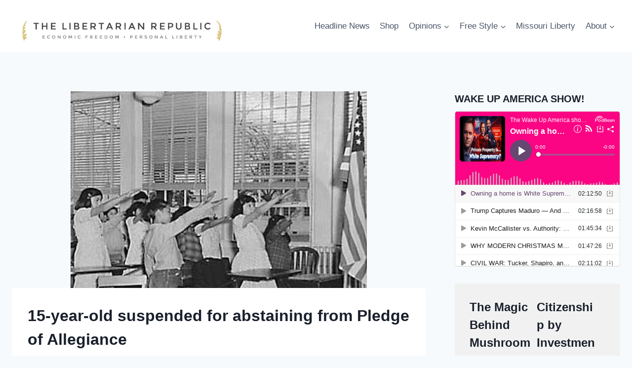

--- FILE ---
content_type: text/css
request_url: https://thelibertarianrepublic.com/wp-content/themes/kadence/assets/css/footer.min.css?ver=1.4.3
body_size: 1453
content:
.site-footer-row{display:grid;grid-template-columns:repeat(2, minmax(0, 1fr))}.site-footer-row.site-footer-row-columns-2.site-footer-row-column-layout-right-golden{grid-template-columns:minmax(0, 1fr) minmax(0, 2fr)}.site-footer-row.site-footer-row-columns-2.site-footer-row-column-layout-left-golden{grid-template-columns:minmax(0, 2fr) minmax(0, 1fr)}.site-footer-row.site-footer-row-columns-3{grid-template-columns:minmax(0, 1fr) minmax(0, 1fr) minmax(0, 1fr)}.site-footer-row.site-footer-row-columns-3.site-footer-row-column-layout-left-half{grid-template-columns:minmax(0, 2fr) minmax(0, 1fr) minmax(0, 1fr)}.site-footer-row.site-footer-row-columns-3.site-footer-row-column-layout-right-half{grid-template-columns:minmax(0, 1fr) minmax(0, 1fr) minmax(0, 2fr)}.site-footer-row.site-footer-row-columns-3.site-footer-row-column-layout-center-half{grid-template-columns:minmax(0, 1fr) minmax(0, 2fr) minmax(0, 1fr)}.site-footer-row.site-footer-row-columns-3.site-footer-row-column-layout-center-wide{grid-template-columns:minmax(0, 2fr) minmax(0, 6fr) minmax(0, 2fr)}.site-footer-row.site-footer-row-columns-4{grid-template-columns:minmax(0, 1fr) minmax(0, 1fr) minmax(0, 1fr) minmax(0, 1fr)}.site-footer-row.site-footer-row-columns-4.site-footer-row-column-layout-left-forty{grid-template-columns:minmax(0, 2fr) minmax(0, 1fr) minmax(0, 1fr) minmax(0, 1fr)}.site-footer-row.site-footer-row-columns-4.site-footer-row-column-layout-right-forty{grid-template-columns:minmax(0, 1fr) minmax(0, 1fr) minmax(0, 1fr) minmax(0, 2fr)}.site-footer-row.site-footer-row-columns-5{grid-template-columns:minmax(0, 1fr) minmax(0, 1fr) minmax(0, 1fr) minmax(0, 1fr) minmax(0, 1fr)}.site-footer-row.site-footer-row-columns-1{display:flex;justify-content:center}.site-footer-row.site-footer-row-columns-1 .site-footer-section-center{flex-grow:1}.site-footer-row.site-footer-row-columns-1 .site-footer-section{flex:1;text-align:center;min-width:0}.site-footer-row-layout-fullwidth>.site-footer-row-container-inner>.site-container{max-width:none}@media screen and (min-width: 720px)and (max-width: 1024px){.site-footer-row-tablet-layout-contained{padding:0 1.5rem}.site-footer-row-tablet-layout-fullwidth,.site-footer-row-tablet-layout-standard{padding:0}.site-footer-row-container-inner .site-footer-row.site-footer-row-tablet-column-layout-default,.site-footer-row-container-inner .site-footer-row.site-footer-row-tablet-column-layout-row{grid-template-columns:minmax(0, 1fr)}.site-footer-row-container-inner .site-footer-row.site-footer-row-tablet-column-layout-default.ft-ro-collapse-rtl .site-footer-section:nth-child(1),.site-footer-row-container-inner .site-footer-row.site-footer-row-tablet-column-layout-row.ft-ro-collapse-rtl .site-footer-section:nth-child(1){order:6}.site-footer-row-container-inner .site-footer-row.site-footer-row-tablet-column-layout-default.ft-ro-collapse-rtl .site-footer-section:nth-child(2),.site-footer-row-container-inner .site-footer-row.site-footer-row-tablet-column-layout-row.ft-ro-collapse-rtl .site-footer-section:nth-child(2){order:5}.site-footer-row-container-inner .site-footer-row.site-footer-row-tablet-column-layout-default.ft-ro-collapse-rtl .site-footer-section:nth-child(3),.site-footer-row-container-inner .site-footer-row.site-footer-row-tablet-column-layout-row.ft-ro-collapse-rtl .site-footer-section:nth-child(3){order:4}.site-footer-row-container-inner .site-footer-row.site-footer-row-tablet-column-layout-default.ft-ro-collapse-rtl .site-footer-section:nth-child(4),.site-footer-row-container-inner .site-footer-row.site-footer-row-tablet-column-layout-row.ft-ro-collapse-rtl .site-footer-section:nth-child(4){order:3}.site-footer-row-container-inner .site-footer-row.site-footer-row-tablet-column-layout-default.ft-ro-collapse-rtl .site-footer-section:nth-child(5),.site-footer-row-container-inner .site-footer-row.site-footer-row-tablet-column-layout-row.ft-ro-collapse-rtl .site-footer-section:nth-child(5){order:2}.site-footer-row-container-inner .site-footer-row.site-footer-row-tablet-column-layout-default.ft-ro-collapse-rtl .site-footer-section:nth-child(6),.site-footer-row-container-inner .site-footer-row.site-footer-row-tablet-column-layout-row.ft-ro-collapse-rtl .site-footer-section:nth-child(6){order:1}.site-footer-row-container-inner .site-footer-row.site-footer-row-columns-2.site-footer-row-tablet-column-layout-equal{grid-template-columns:repeat(2, minmax(0, 1fr))}.site-footer-row-container-inner .site-footer-row.site-footer-row-columns-2.site-footer-row-tablet-column-layout-right-golden{grid-template-columns:minmax(0, 1fr) minmax(0, 2fr)}.site-footer-row-container-inner .site-footer-row.site-footer-row-columns-2.site-footer-row-tablet-column-layout-left-golden{grid-template-columns:minmax(0, 2fr) minmax(0, 1fr)}.site-footer-row-container-inner .site-footer-row.site-footer-row-columns-3.site-footer-row-tablet-column-layout-equal{grid-template-columns:repeat(3, minmax(0, 1fr))}.site-footer-row-container-inner .site-footer-row.site-footer-row-columns-3.site-footer-row-tablet-column-layout-left-half{grid-template-columns:minmax(0, 2fr) minmax(0, 1fr) minmax(0, 1fr)}.site-footer-row-container-inner .site-footer-row.site-footer-row-columns-3.site-footer-row-tablet-column-layout-right-half{grid-template-columns:minmax(0, 1fr) minmax(0, 1fr) minmax(0, 2fr)}.site-footer-row-container-inner .site-footer-row.site-footer-row-columns-3.site-footer-row-tablet-column-layout-center-half{grid-template-columns:minmax(0, 1fr) minmax(0, 2fr) minmax(0, 1fr)}.site-footer-row-container-inner .site-footer-row.site-footer-row-columns-3.site-footer-row-tablet-column-layout-center-wide{grid-template-columns:minmax(0, 2fr) minmax(0, 6fr) minmax(0, 2fr)}.site-footer-row-container-inner .site-footer-row.site-footer-row-columns-3.site-footer-row-tablet-column-layout-equal{grid-template-columns:repeat(3, minmax(0, 1fr))}.site-footer-row-container-inner .site-footer-row.site-footer-row-columns-3.site-footer-row-tablet-column-layout-first-row{grid-template-columns:minmax(0, 1fr) minmax(0, 1fr)}.site-footer-row-container-inner .site-footer-row.site-footer-row-columns-3.site-footer-row-tablet-column-layout-first-row>*:first-child{grid-column:1/-1}.site-footer-row-container-inner .site-footer-row.site-footer-row-columns-3.site-footer-row-tablet-column-layout-last-row{grid-template-columns:minmax(0, 1fr) minmax(0, 1fr)}.site-footer-row-container-inner .site-footer-row.site-footer-row-columns-3.site-footer-row-tablet-column-layout-last-row>*:last-child{grid-column:1/-1}.site-footer-row-container-inner .site-footer-row.site-footer-row-columns-4.site-footer-row-tablet-column-layout-equal{grid-template-columns:minmax(0, 1fr) minmax(0, 1fr) minmax(0, 1fr) minmax(0, 1fr)}.site-footer-row-container-inner .site-footer-row.site-footer-row-columns-4.site-footer-row-tablet-column-layout-two-grid{grid-template-columns:repeat(2, minmax(0, 1fr))}.site-footer-row-container-inner .site-footer-row.site-footer-row-columns-5.site-footer-row-tablet-column-layout-equal{grid-template-columns:minmax(0, 1fr) minmax(0, 1fr) minmax(0, 1fr) minmax(0, 1fr) minmax(0, 1fr)}}@media screen and (max-width: 719px){.site-footer-row-mobile-layout-contained{padding:0 1.5rem}.site-footer-row-container-inner .site-footer-row.site-footer-row-mobile-column-layout-default,.site-footer-row-container-inner .site-footer-row.site-footer-row-mobile-column-layout-row{grid-template-columns:minmax(0, 1fr)}.site-footer-row-container-inner .site-footer-row.site-footer-row-mobile-column-layout-default.ft-ro-collapse-rtl .site-footer-section:nth-child(1),.site-footer-row-container-inner .site-footer-row.site-footer-row-mobile-column-layout-row.ft-ro-collapse-rtl .site-footer-section:nth-child(1){order:6}.site-footer-row-container-inner .site-footer-row.site-footer-row-mobile-column-layout-default.ft-ro-collapse-rtl .site-footer-section:nth-child(2),.site-footer-row-container-inner .site-footer-row.site-footer-row-mobile-column-layout-row.ft-ro-collapse-rtl .site-footer-section:nth-child(2){order:5}.site-footer-row-container-inner .site-footer-row.site-footer-row-mobile-column-layout-default.ft-ro-collapse-rtl .site-footer-section:nth-child(3),.site-footer-row-container-inner .site-footer-row.site-footer-row-mobile-column-layout-row.ft-ro-collapse-rtl .site-footer-section:nth-child(3){order:4}.site-footer-row-container-inner .site-footer-row.site-footer-row-mobile-column-layout-default.ft-ro-collapse-rtl .site-footer-section:nth-child(4),.site-footer-row-container-inner .site-footer-row.site-footer-row-mobile-column-layout-row.ft-ro-collapse-rtl .site-footer-section:nth-child(4){order:3}.site-footer-row-container-inner .site-footer-row.site-footer-row-mobile-column-layout-default.ft-ro-collapse-rtl .site-footer-section:nth-child(5),.site-footer-row-container-inner .site-footer-row.site-footer-row-mobile-column-layout-row.ft-ro-collapse-rtl .site-footer-section:nth-child(5){order:2}.site-footer-row-container-inner .site-footer-row.site-footer-row-mobile-column-layout-default.ft-ro-collapse-rtl .site-footer-section:nth-child(6),.site-footer-row-container-inner .site-footer-row.site-footer-row-mobile-column-layout-row.ft-ro-collapse-rtl .site-footer-section:nth-child(6){order:1}.site-footer-row-container-inner .site-footer-row.site-footer-row-columns-2.site-footer-row-mobile-column-layout-equal{grid-template-columns:repeat(2, minmax(0, 1fr))}.site-footer-row-container-inner .site-footer-row.site-footer-row-columns-2.site-footer-row-mobile-column-layout-right-golden{grid-template-columns:minmax(0, 1fr) minmax(0, 2fr)}.site-footer-row-container-inner .site-footer-row.site-footer-row-columns-2.site-footer-row-mobile-column-layout-left-golden{grid-template-columns:minmax(0, 2fr) minmax(0, 1fr)}.site-footer-row-container-inner .site-footer-row.site-footer-row-columns-3.site-footer-row-mobile-column-layout-equal{grid-template-columns:repeat(3, minmax(0, 1fr))}.site-footer-row-container-inner .site-footer-row.site-footer-row-columns-3.site-footer-row-mobile-column-layout-left-half{grid-template-columns:minmax(0, 2fr) minmax(0, 1fr) minmax(0, 1fr)}.site-footer-row-container-inner .site-footer-row.site-footer-row-columns-3.site-footer-row-mobile-column-layout-right-half{grid-template-columns:minmax(0, 1fr) minmax(0, 1fr) minmax(0, 2fr)}.site-footer-row-container-inner .site-footer-row.site-footer-row-columns-3.site-footer-row-mobile-column-layout-center-half{grid-template-columns:minmax(0, 1fr) minmax(0, 2fr) minmax(0, 1fr)}.site-footer-row-container-inner .site-footer-row.site-footer-row-columns-3.site-footer-row-mobile-column-layout-center-wide{grid-template-columns:minmax(0, 2fr) minmax(0, 6fr) minmax(0, 2fr)}.site-footer-row-container-inner .site-footer-row.site-footer-row-columns-3.site-footer-row-mobile-column-layout-equal{grid-template-columns:repeat(3, minmax(0, 1fr))}.site-footer-row-container-inner .site-footer-row.site-footer-row-columns-3.site-footer-row-mobile-column-layout-first-row{grid-template-columns:repeat(2, minmax(0, 1fr))}.site-footer-row-container-inner .site-footer-row.site-footer-row-columns-3.site-footer-row-mobile-column-layout-first-row>*:first-child{grid-column:1/-1}.site-footer-row-container-inner .site-footer-row.site-footer-row-columns-3.site-footer-row-mobile-column-layout-last-row{grid-template-columns:repeat(2, minmax(0, 1fr))}.site-footer-row-container-inner .site-footer-row.site-footer-row-columns-3.site-footer-row-mobile-column-layout-last-row>*:last-child{grid-column:1/-1}.site-footer-row-container-inner .site-footer-row.site-footer-row-columns-4.site-footer-row-mobile-column-layout-equal{grid-template-columns:minmax(0, 1fr) minmax(0, 1fr) minmax(0, 1fr) minmax(0, 1fr)}.site-footer-row-container-inner .site-footer-row.site-footer-row-columns-4.site-footer-row-mobile-column-layout-two-grid{grid-template-columns:repeat(2, minmax(0, 1fr))}.site-footer-row-container-inner .site-footer-row.site-footer-row-columns-5.site-footer-row-mobile-column-layout-equal{grid-template-columns:minmax(0, 1fr) minmax(0, 1fr) minmax(0, 1fr) minmax(0, 1fr) minmax(0, 1fr)}.site-footer-row-mobile-layout-fullwidth,.site-footer-row-mobile-layout-standard{padding:0}}.site-footer-section{display:flex;max-height:inherit}.site-footer-item{display:flex;align-items:center;margin-right:10px;max-height:inherit}.site-footer-section>.site-footer-item:last-child{margin-right:0}.footer-widget-area{flex:1;min-width:0;display:flex}.ft-ro-dir-row .footer-section-inner-items-2 .footer-widget-area{flex:unset;margin-left:30px}.ft-ro-dir-row .footer-section-inner-items-2 .footer-widget-area:first-child{margin-left:0}.ft-ro-dir-column .site-footer-section:not(.footer-section-inner-items-1) .footer-widget-area{flex:unset}.footer-widget-area>*{flex:1;min-width:0}.footer-widget-area.content-valign-middle{align-items:center}.footer-widget-area.content-valign-top{align-items:flex-start}.footer-widget-area.content-valign-bottom{align-items:flex-end}.footer-widget-area.content-align-center{text-align:center}.footer-widget-area.content-align-center .footer-navigation{justify-content:center}.footer-widget-area.content-align-center .widget_media_image img{margin:0 auto}.footer-widget-area.content-align-center .footer-social-inner-wrap{justify-content:center}.footer-widget-area.content-align-right{text-align:right}.footer-widget-area.content-align-right .footer-navigation{justify-content:flex-end}.footer-widget-area.content-align-right .footer-navigation .menu{justify-content:flex-end}.footer-widget-area.content-align-right .footer-social-inner-wrap{justify-content:flex-end}.footer-widget-area.content-align-right .widget_media_image img{margin:0 0 0 auto}.footer-widget-area.content-align-left{text-align:left}.footer-widget-area.content-align-left .footer-navigation{justify-content:flex-start}.footer-widget-area.content-align-left .footer-navigation .menu{justify-content:flex-start}.footer-widget-area.content-align-left .footer-social-inner-wrap{justify-content:flex-start}@media screen and (max-width: 1024px){.ft-ro-dir-row .footer-section-inner-items-2 .footer-widget-area.content-tablet-align-center:first-child{margin-left:auto}.ft-ro-dir-row .footer-section-inner-items-2 .footer-widget-area.content-tablet-align-center:first-child~.footer-widget-area:last-child{margin-right:auto}.footer-widget-area.content-tablet-align-center{text-align:center}.footer-widget-area.content-tablet-align-center .footer-navigation{justify-content:center}.footer-widget-area.content-tablet-align-center .footer-navigation .menu{justify-content:center}.footer-widget-area.content-tablet-align-center .footer-social-inner-wrap{justify-content:center}.footer-widget-area.content-tablet-align-center .widget_media_image img{margin:0 auto}.footer-widget-area.content-tablet-align-right{text-align:right}.footer-widget-area.content-tablet-align-right .footer-navigation{justify-content:flex-end}.footer-widget-area.content-tablet-align-right .footer-navigation .menu{justify-content:flex-end}.footer-widget-area.content-tablet-align-right .footer-social-inner-wrap{justify-content:flex-end}.footer-widget-area.content-tablet-align-right .widget_media_image img{margin:0 0 0 auto}.footer-widget-area.content-tablet-align-left{text-align:left}.footer-widget-area.content-tablet-align-left .footer-navigation{justify-content:flex-start}.footer-widget-area.content-tablet-align-left .footer-navigation .menu{justify-content:flex-start}.footer-widget-area.content-tablet-align-left .footer-social-inner-wrap{justify-content:flex-start}}@media screen and (max-width: 719px){.ft-ro-m-dir-row .footer-section-inner-items-2 .footer-widget-area.content-mobile-align-center:first-child{margin-left:auto}.ft-ro-m-dir-row .footer-section-inner-items-2 .footer-widget-area.content-mobile-align-center:first-child~.footer-widget-area:last-child{margin-right:auto}.footer-widget-area.content-mobile-align-center{text-align:center}.footer-widget-area.content-mobile-align-center .footer-navigation{justify-content:center}.footer-widget-area.content-mobile-align-center .footer-navigation .menu{justify-content:center}.footer-widget-area.content-mobile-align-center .footer-social-inner-wrap{justify-content:center}.footer-widget-area.content-mobile-align-center .widget_media_image img{margin:0 auto}.footer-widget-area.content-mobile-align-right{text-align:right}.footer-widget-area.content-mobile-align-right .footer-navigation{justify-content:flex-end}.footer-widget-area.content-mobile-align-right .footer-navigation .menu{justify-content:flex-end}.footer-widget-area.content-mobile-align-right .footer-social-inner-wrap{justify-content:flex-end}.footer-widget-area.content-mobile-align-right .widget_media_image img{margin:0 0 0 auto}.footer-widget-area.content-mobile-align-left{text-align:left}.footer-widget-area.content-mobile-align-left .footer-navigation{justify-content:flex-start}.footer-widget-area.content-mobile-align-left .footer-navigation .menu{justify-content:flex-start}.footer-widget-area.content-mobile-align-left .footer-social-inner-wrap{justify-content:flex-start}}.ft-ro-dir-column .site-footer-section{flex-direction:column}@media screen and (max-width: 1024px){.ft-ro-t-dir-column .site-footer-section{flex-direction:column}.ft-ro-t-dir-row .site-footer-section{flex-direction:row}}@media screen and (max-width: 719px){.ft-ro-m-dir-column .site-footer-section{flex-direction:column}.ft-ro-m-dir-row .site-footer-section{flex-direction:row}}.rtl .footer-widget-area.content-align-right .footer-social-inner-wrap{justify-content:flex-start}.rtl .footer-widget-area.content-align-left .footer-social-inner-wrap{justify-content:flex-end}@media screen and (max-width: 1024px){.rtl .footer-widget-area.content-tablet-align-right .footer-social-inner-wrap{justify-content:flex-start}.rtl .footer-widget-area.content-tablet-align-left .footer-social-inner-wrap{justify-content:flex-end}}@media screen and (max-width: 719px){.rtl .footer-widget-area.content-mobile-align-right .footer-social-inner-wrap{justify-content:flex-start}.rtl .footer-widget-area.content-mobile-align-left .footer-social-inner-wrap{justify-content:flex-end}}.footer-navigation,.footer-menu-container{display:flex}.footer-navigation a{display:block;width:100%;text-decoration:none;color:var(--global-palette4);transition:all .2s ease-in-out}.footer-navigation a:hover,.footer-navigation a:focus{color:var(--global-palette-highlight)}.footer-navigation ul{display:block;list-style:none;margin:0;padding:0}.footer-navigation ul li a{padding:.6em .5em}.footer-navigation .menu{display:flex;flex-wrap:wrap;justify-content:center}.footer-widget-area.footer-navigation-layout-stretch-true .footer-menu-container{width:100%}.footer-widget-area.footer-navigation-layout-stretch-true .footer-navigation .menu{width:100%;justify-content:space-around}.site-footer-wrap .footer-navigation .footer-menu-container>ul li a:hover{text-decoration:none}.site-footer-wrap .social-button{color:var(--global-palette4);background:var(--global-palette7)}.site-footer-wrap .social-button:hover{text-decoration:none;color:var(--global-palette-btn);background:var(--global-palette-btn-bg)}.social-style-outline .social-button:hover{color:var(--global-palette3)}.site-footer-wrap .ft-ro-lstyle-normal a:where(:not(.button):not(.wp-block-button__link):not(.wp-element-button)){text-decoration:underline}.site-footer-wrap .ft-ro-lstyle-noline a:where(:not(.button):not(.wp-block-button__link):not(.wp-element-button)){text-decoration:none}.site-footer-wrap .ft-ro-lstyle-noline a:where(:not(.button):not(.wp-block-button__link):not(.wp-element-button)):hover{text-decoration:none}.site-footer-section{position:relative}.site-footer-section:not(:last-child):after{content:"";position:absolute;top:0;bottom:0;height:auto;width:0;right:-15px;transform:translateX(50%)}.footer-html{margin:1em 0}.footer-html p:last-child{margin-bottom:0}.footer-html p:first-child{margin-top:0}

--- FILE ---
content_type: application/javascript; charset=UTF-8
request_url: https://www.podbean.com/cdn-cgi/challenge-platform/h/g/scripts/jsd/fc21b7e0d793/main.js?
body_size: 4586
content:
window._cf_chl_opt={oPNF3:'g'};~function(W2,m,R,U,J,G,l,I,A){W2=Y,function(o,f,Wz,W1,k,h){for(Wz={o:345,f:388,k:392,h:308,Q:312,O:362,N:302,X:360,F:361},W1=Y,k=o();!![];)try{if(h=-parseInt(W1(Wz.o))/1+parseInt(W1(Wz.f))/2*(-parseInt(W1(Wz.k))/3)+parseInt(W1(Wz.h))/4+-parseInt(W1(Wz.Q))/5+parseInt(W1(Wz.O))/6+parseInt(W1(Wz.N))/7*(-parseInt(W1(Wz.X))/8)+parseInt(W1(Wz.F))/9,h===f)break;else k.push(k.shift())}catch(Q){k.push(k.shift())}}(W,294875),m=this||self,R=m[W2(305)],U={},U[W2(379)]='o',U[W2(317)]='s',U[W2(353)]='u',U[W2(337)]='z',U[W2(315)]='n',U[W2(301)]='I',U[W2(304)]='b',J=U,m[W2(328)]=function(o,h,Q,O,Wc,WE,WK,W7,X,F,B,x,H,Z){if(Wc={o:313,f:375,k:387,h:313,Q:375,O:382,N:292,X:294,F:292,v:365,B:297,b:354,x:386,H:336},WE={o:299,f:354,k:355},WK={o:347,f:393,k:325,h:397},W7=W2,h===null||void 0===h)return O;for(X=a(h),o[W7(Wc.o)][W7(Wc.f)]&&(X=X[W7(Wc.k)](o[W7(Wc.h)][W7(Wc.Q)](h))),X=o[W7(Wc.O)][W7(Wc.N)]&&o[W7(Wc.X)]?o[W7(Wc.O)][W7(Wc.F)](new o[(W7(Wc.X))](X)):function(s,W8,V){for(W8=W7,s[W8(WE.o)](),V=0;V<s[W8(WE.f)];s[V]===s[V+1]?s[W8(WE.k)](V+1,1):V+=1);return s}(X),F='nAsAaAb'.split('A'),F=F[W7(Wc.v)][W7(Wc.B)](F),B=0;B<X[W7(Wc.b)];x=X[B],H=n(o,h,x),F(H)?(Z='s'===H&&!o[W7(Wc.x)](h[x]),W7(Wc.H)===Q+x?N(Q+x,H):Z||N(Q+x,h[x])):N(Q+x,H),B++);return O;function N(s,V,W6){W6=Y,Object[W6(WK.o)][W6(WK.f)][W6(WK.k)](O,V)||(O[V]=[]),O[V][W6(WK.h)](s)}},G=W2(400)[W2(408)](';'),l=G[W2(365)][W2(297)](G),m[W2(330)]=function(o,k,WQ,W9,h,Q,O,N){for(WQ={o:316,f:354,k:354,h:303,Q:397,O:384},W9=W2,h=Object[W9(WQ.o)](k),Q=0;Q<h[W9(WQ.f)];Q++)if(O=h[Q],O==='f'&&(O='N'),o[O]){for(N=0;N<k[h[Q]][W9(WQ.k)];-1===o[O][W9(WQ.h)](k[h[Q]][N])&&(l(k[h[Q]][N])||o[O][W9(WQ.Q)]('o.'+k[h[Q]][N])),N++);}else o[O]=k[h[Q]][W9(WQ.O)](function(X){return'o.'+X})},I=function(Wx,Wb,WB,Wv,WF,WN,WY,f,k,h){return Wx={o:293,f:380},Wb={o:391,f:391,k:397,h:391,Q:351,O:391,N:300,X:397,F:300,v:391},WB={o:354},Wv={o:329},WF={o:354,f:300,k:347,h:393,Q:325,O:347,N:393,X:393,F:329,v:397,B:397,b:329,x:391,H:397,Z:391,s:329,V:397,L:397,i:397,e:351},WN={o:373,f:300},WY=W2,f=String[WY(Wx.o)],k={'h':function(Q){return null==Q?'':k.g(Q,6,function(O,Wp){return Wp=Y,Wp(WN.o)[Wp(WN.f)](O)})},'g':function(Q,O,N,Wg,X,F,B,x,H,Z,s,V,L,i,j,P,D,W0){if(Wg=WY,null==Q)return'';for(F={},B={},x='',H=2,Z=3,s=2,V=[],L=0,i=0,j=0;j<Q[Wg(WF.o)];j+=1)if(P=Q[Wg(WF.f)](j),Object[Wg(WF.k)][Wg(WF.h)][Wg(WF.Q)](F,P)||(F[P]=Z++,B[P]=!0),D=x+P,Object[Wg(WF.O)][Wg(WF.N)][Wg(WF.Q)](F,D))x=D;else{if(Object[Wg(WF.O)][Wg(WF.X)][Wg(WF.Q)](B,x)){if(256>x[Wg(WF.F)](0)){for(X=0;X<s;L<<=1,i==O-1?(i=0,V[Wg(WF.v)](N(L)),L=0):i++,X++);for(W0=x[Wg(WF.F)](0),X=0;8>X;L=L<<1|W0&1.46,O-1==i?(i=0,V[Wg(WF.v)](N(L)),L=0):i++,W0>>=1,X++);}else{for(W0=1,X=0;X<s;L=L<<1.37|W0,O-1==i?(i=0,V[Wg(WF.B)](N(L)),L=0):i++,W0=0,X++);for(W0=x[Wg(WF.b)](0),X=0;16>X;L=1.41&W0|L<<1.41,i==O-1?(i=0,V[Wg(WF.B)](N(L)),L=0):i++,W0>>=1,X++);}H--,H==0&&(H=Math[Wg(WF.x)](2,s),s++),delete B[x]}else for(W0=F[x],X=0;X<s;L=L<<1|1&W0,i==O-1?(i=0,V[Wg(WF.H)](N(L)),L=0):i++,W0>>=1,X++);x=(H--,0==H&&(H=Math[Wg(WF.Z)](2,s),s++),F[D]=Z++,String(P))}if(x!==''){if(Object[Wg(WF.O)][Wg(WF.X)][Wg(WF.Q)](B,x)){if(256>x[Wg(WF.s)](0)){for(X=0;X<s;L<<=1,O-1==i?(i=0,V[Wg(WF.v)](N(L)),L=0):i++,X++);for(W0=x[Wg(WF.s)](0),X=0;8>X;L=W0&1.84|L<<1,i==O-1?(i=0,V[Wg(WF.H)](N(L)),L=0):i++,W0>>=1,X++);}else{for(W0=1,X=0;X<s;L=W0|L<<1.36,O-1==i?(i=0,V[Wg(WF.H)](N(L)),L=0):i++,W0=0,X++);for(W0=x[Wg(WF.b)](0),X=0;16>X;L=L<<1|1.98&W0,O-1==i?(i=0,V[Wg(WF.V)](N(L)),L=0):i++,W0>>=1,X++);}H--,0==H&&(H=Math[Wg(WF.Z)](2,s),s++),delete B[x]}else for(W0=F[x],X=0;X<s;L=W0&1|L<<1,O-1==i?(i=0,V[Wg(WF.L)](N(L)),L=0):i++,W0>>=1,X++);H--,0==H&&s++}for(W0=2,X=0;X<s;L=W0&1.66|L<<1,i==O-1?(i=0,V[Wg(WF.i)](N(L)),L=0):i++,W0>>=1,X++);for(;;)if(L<<=1,i==O-1){V[Wg(WF.L)](N(L));break}else i++;return V[Wg(WF.e)]('')},'j':function(Q,Wo){return Wo=WY,Q==null?'':Q==''?null:k.i(Q[Wo(WB.o)],32768,function(O,Wf){return Wf=Wo,Q[Wf(Wv.o)](O)})},'i':function(Q,O,N,Wk,X,F,B,x,H,Z,s,V,L,i,j,P,W0,D){for(Wk=WY,X=[],F=4,B=4,x=3,H=[],V=N(0),L=O,i=1,Z=0;3>Z;X[Z]=Z,Z+=1);for(j=0,P=Math[Wk(Wb.o)](2,2),s=1;P!=s;D=V&L,L>>=1,0==L&&(L=O,V=N(i++)),j|=s*(0<D?1:0),s<<=1);switch(j){case 0:for(j=0,P=Math[Wk(Wb.o)](2,8),s=1;P!=s;D=L&V,L>>=1,L==0&&(L=O,V=N(i++)),j|=s*(0<D?1:0),s<<=1);W0=f(j);break;case 1:for(j=0,P=Math[Wk(Wb.f)](2,16),s=1;P!=s;D=V&L,L>>=1,L==0&&(L=O,V=N(i++)),j|=(0<D?1:0)*s,s<<=1);W0=f(j);break;case 2:return''}for(Z=X[3]=W0,H[Wk(Wb.k)](W0);;){if(i>Q)return'';for(j=0,P=Math[Wk(Wb.f)](2,x),s=1;s!=P;D=L&V,L>>=1,L==0&&(L=O,V=N(i++)),j|=s*(0<D?1:0),s<<=1);switch(W0=j){case 0:for(j=0,P=Math[Wk(Wb.h)](2,8),s=1;s!=P;D=L&V,L>>=1,L==0&&(L=O,V=N(i++)),j|=(0<D?1:0)*s,s<<=1);X[B++]=f(j),W0=B-1,F--;break;case 1:for(j=0,P=Math[Wk(Wb.o)](2,16),s=1;P!=s;D=L&V,L>>=1,0==L&&(L=O,V=N(i++)),j|=(0<D?1:0)*s,s<<=1);X[B++]=f(j),W0=B-1,F--;break;case 2:return H[Wk(Wb.Q)]('')}if(F==0&&(F=Math[Wk(Wb.O)](2,x),x++),X[W0])W0=X[W0];else if(W0===B)W0=Z+Z[Wk(Wb.N)](0);else return null;H[Wk(Wb.X)](W0),X[B++]=Z+W0[Wk(Wb.F)](0),F--,Z=W0,F==0&&(F=Math[Wk(Wb.v)](2,x),x++)}}},h={},h[WY(Wx.f)]=k.h,h}(),A=y(),E();function C(WO,WW,k,h,Q,O,N){WW=(WO={o:341,f:342,k:340,h:346,Q:359,O:334,N:378,X:396,F:407,v:320,B:363,b:319},W2);try{return k=R[WW(WO.o)](WW(WO.f)),k[WW(WO.k)]=WW(WO.h),k[WW(WO.Q)]='-1',R[WW(WO.O)][WW(WO.N)](k),h=k[WW(WO.X)],Q={},Q=Ntxi4(h,h,'',Q),Q=Ntxi4(h,h[WW(WO.F)]||h[WW(WO.v)],'n.',Q),Q=Ntxi4(h,k[WW(WO.B)],'d.',Q),R[WW(WO.O)][WW(WO.b)](k),O={},O.r=Q,O.e=null,O}catch(X){return N={},N.r={},N.e=X,N}}function E(Y0,WD,Wj,WC,o,f,k,h,Q){if(Y0={o:390,f:343,k:314,h:409,Q:374,O:374,N:322,X:352},WD={o:314,f:409,k:352},Wj={o:370},WC=W2,o=m[WC(Y0.o)],!o)return;if(!T())return;(f=![],k=o[WC(Y0.f)]===!![],h=function(WI,O){if(WI=WC,!f){if(f=!![],!T())return;O=C(),M(O.r,function(N){c(o,N)}),O.e&&K(WI(Wj.o),O.e)}},R[WC(Y0.k)]!==WC(Y0.h))?h():m[WC(Y0.Q)]?R[WC(Y0.O)](WC(Y0.N),h):(Q=R[WC(Y0.X)]||function(){},R[WC(Y0.X)]=function(Wr){Wr=WC,Q(),R[Wr(WD.o)]!==Wr(WD.f)&&(R[Wr(WD.k)]=Q,h())})}function n(o,k,h,Wy,W4,Q,O){W4=(Wy={o:379,f:404,k:349,h:349,Q:382,O:372,N:404},W2);try{Q=k[h]}catch(N){return'i'}if(Q==null)return void 0===Q?'u':'x';if(W4(Wy.o)==typeof Q)try{if(W4(Wy.f)==typeof Q[W4(Wy.k)])return Q[W4(Wy.h)](function(){}),'p'}catch(X){}return o[W4(Wy.Q)][W4(Wy.O)](Q)?'a':Q===o[W4(Wy.Q)]?'C':Q===!0?'T':Q===!1?'F':(O=typeof Q,W4(Wy.N)==O?d(o,Q)?'N':'f':J[O]||'?')}function M(o,f,WV,Ws,Wq,Wu,WJ,k,h,Q){WV={o:390,f:389,k:311,h:295,Q:339,O:344,N:298,X:306,F:332,v:343,B:376,b:398,x:324,H:371,Z:310,s:310,V:368,L:310,i:309,e:380,j:366},Ws={o:369},Wq={o:395,f:348,k:350},Wu={o:376},WJ=W2,k=m[WJ(WV.o)],console[WJ(WV.f)](m[WJ(WV.k)]),h=new m[(WJ(WV.h))](),h[WJ(WV.Q)](WJ(WV.O),WJ(WV.N)+m[WJ(WV.k)][WJ(WV.X)]+WJ(WV.F)+k.r),k[WJ(WV.v)]&&(h[WJ(WV.B)]=5e3,h[WJ(WV.b)]=function(Wd){Wd=WJ,f(Wd(Wu.o))}),h[WJ(WV.x)]=function(Wn){Wn=WJ,h[Wn(Wq.o)]>=200&&h[Wn(Wq.o)]<300?f(Wn(Wq.f)):f(Wn(Wq.k)+h[Wn(Wq.o)])},h[WJ(WV.H)]=function(Wa){Wa=WJ,f(Wa(Ws.o))},Q={'t':z(),'lhr':R[WJ(WV.Z)]&&R[WJ(WV.s)][WJ(WV.V)]?R[WJ(WV.L)][WJ(WV.V)]:'','api':k[WJ(WV.v)]?!![]:![],'payload':o},h[WJ(WV.i)](I[WJ(WV.e)](JSON[WJ(WV.j)](Q)))}function c(k,h,Y1,WS,Q,O){if(Y1={o:343,f:348,k:321,h:296,Q:335,O:383,N:348,X:402,F:318,v:335,B:377,b:381,x:402,H:318},WS=W2,!k[WS(Y1.o)])return;h===WS(Y1.f)?(Q={},Q[WS(Y1.k)]=WS(Y1.h),Q[WS(Y1.Q)]=k.r,Q[WS(Y1.O)]=WS(Y1.N),m[WS(Y1.X)][WS(Y1.F)](Q,'*')):(O={},O[WS(Y1.k)]=WS(Y1.h),O[WS(Y1.v)]=k.r,O[WS(Y1.O)]=WS(Y1.B),O[WS(Y1.b)]=h,m[WS(Y1.x)][WS(Y1.H)](O,'*'))}function S(o,Wt,Wm){return Wt={o:405},Wm=W2,Math[Wm(Wt.o)]()<o}function z(WH,WR,o){return WH={o:390,f:323},WR=W2,o=m[WR(WH.o)],Math[WR(WH.f)](+atob(o.t))}function d(o,f,WT,W3){return WT={o:364,f:364,k:347,h:307,Q:325,O:303,N:338},W3=W2,f instanceof o[W3(WT.o)]&&0<o[W3(WT.f)][W3(WT.k)][W3(WT.h)][W3(WT.Q)](f)[W3(WT.O)](W3(WT.N))}function W(Y2){return Y2='GsWUx0,status,contentWindow,push,ontimeout,KljLg4,_cf_chl_opt;NaZoI3;Bshk0;IzgW1;qzjKa3;GBApq0;giyU9;KutOj0;QgiX4;Khftj4;Lfpaq4;zBhRN3;JSmY9;Ntxi4;oxFY5;TDAZ2;ldLC0,getPrototypeOf,parent,syUs3,function,random,chctx,clientInformation,split,loading,UHTeq3,jsd,from,fromCharCode,Set,XMLHttpRequest,cloudflare-invisible,bind,/cdn-cgi/challenge-platform/h/,sort,charAt,bigint,21BGCuVd,indexOf,boolean,document,oPNF3,toString,1543076afheGF,send,location,_cf_chl_opt,1563560VrbwjG,Object,readyState,number,keys,string,postMessage,removeChild,navigator,source,DOMContentLoaded,floor,onload,call,randomUUID,now,Ntxi4,charCodeAt,oxFY5,/b/ov1/0.6361169461884774:1768346636:5TFWXlOXtIVH-_2TOxz0JOgYf5fzXCpEAd25nua20Fo/,/jsd/oneshot/fc21b7e0d793/0.6361169461884774:1768346636:5TFWXlOXtIVH-_2TOxz0JOgYf5fzXCpEAd25nua20Fo/,riYFq1,body,sid,d.cookie,symbol,[native code],open,style,createElement,iframe,api,POST,560335CaRLLe,display: none,prototype,success,catch,http-code:,join,onreadystatechange,undefined,length,splice,/invisible/jsd,HnhLR9,jCNy9,tabIndex,210776BRJnal,7180902PaJMWq,2877822AjaGKv,contentDocument,Function,includes,stringify,errorInfoObject,href,xhr-error,error on cf_chl_props,onerror,isArray,unIFQ1OzW2DMVhw+rZkJ875cq9bpCX0oNxGLSEs4RHgivyY3ajd-BAl6UeT$tPmKf,addEventListener,getOwnPropertyNames,timeout,error,appendChild,object,yUaofIfRonxD,detail,Array,event,map,ntYsJ1,isNaN,concat,2aEIGdD,log,__CF$cv$params,pow,1248963UBYEaF,hasOwnProperty'.split(','),W=function(){return Y2},W()}function K(h,Q,Wi,Wl,O,N,X,F,v,B,b,x){if(Wi={o:358,f:394,k:390,h:298,Q:311,O:306,N:331,X:356,F:295,v:339,B:344,b:376,x:398,H:399,Z:403,s:403,V:357,L:311,i:357,e:410,j:333,P:385,D:367,W0:406,We:321,Wj:291,WP:309,WD:380},Wl=W2,!S(0))return![];N=(O={},O[Wl(Wi.o)]=h,O[Wl(Wi.f)]=Q,O);try{X=m[Wl(Wi.k)],F=Wl(Wi.h)+m[Wl(Wi.Q)][Wl(Wi.O)]+Wl(Wi.N)+X.r+Wl(Wi.X),v=new m[(Wl(Wi.F))](),v[Wl(Wi.v)](Wl(Wi.B),F),v[Wl(Wi.b)]=2500,v[Wl(Wi.x)]=function(){},B={},B[Wl(Wi.H)]=m[Wl(Wi.Q)][Wl(Wi.H)],B[Wl(Wi.Z)]=m[Wl(Wi.Q)][Wl(Wi.s)],B[Wl(Wi.V)]=m[Wl(Wi.L)][Wl(Wi.i)],B[Wl(Wi.e)]=m[Wl(Wi.L)][Wl(Wi.j)],B[Wl(Wi.P)]=A,b=B,x={},x[Wl(Wi.D)]=N,x[Wl(Wi.W0)]=b,x[Wl(Wi.We)]=Wl(Wi.Wj),v[Wl(Wi.WP)](I[Wl(Wi.WD)](x))}catch(H){}}function Y(p,g,o,f){return p=p-291,o=W(),f=o[p],f}function T(WZ,WU,o,f,k){return WZ={o:323,f:327},WU=W2,o=3600,f=z(),k=Math[WU(WZ.o)](Date[WU(WZ.f)]()/1e3),k-f>o?![]:!![]}function y(Ww,WG){return Ww={o:326,f:326},WG=W2,crypto&&crypto[WG(Ww.o)]?crypto[WG(Ww.f)]():''}function a(o,WA,W5,f){for(WA={o:387,f:316,k:401},W5=W2,f=[];o!==null;f=f[W5(WA.o)](Object[W5(WA.f)](o)),o=Object[W5(WA.k)](o));return f}}()